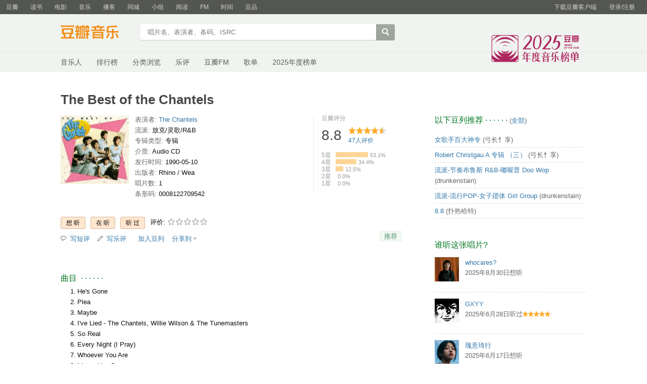

--- FILE ---
content_type: text/html; charset=utf-8
request_url: https://music.douban.com/subject/3886136/
body_size: 10367
content:
<!DOCTYPE html>
<html lang="zh-CN" class="ua-mac ua-webkit">
<head>
    <meta http-equiv="Content-Type" content="text/html; charset=utf-8">
    <meta name="renderer" content="webkit">
    <meta name="referrer" content="always">
    <meta name="google-site-verification" content="ok0wCgT20tBBgo9_zat2iAcimtN4Ftf5ccsh092Xeyw" />
    <title>
    The Best of the Chantels (豆瓣)
</title>
    
    <meta http-equiv="Pragma" content="no-cache">
    <meta http-equiv="Expires" content="Sun, 6 Mar 2005 01:00:00 GMT">
    
    <meta http-equiv="mobile-agent" content="format=html5; url=https://m.douban.com/music/subject/3886136">
    
    
    <meta property="og:title" content="The Best of the Chantels" />
    <meta property="og:description" content="" />
    <meta property="og:site_name" content="豆瓣" />
    <meta property="og:url" content="https://music.douban.com/subject/3886136/" />
    <meta property="og:image" content="https://img1.doubanio.com/view/subject/m/public/s3903739.jpg" />
    <meta property="og:type" content="music.album" />
        <meta property="music:musician" content="The Chantels" />


    <script >var _head_start = new Date();</script>
    <script src="https://img1.doubanio.com/f/vendors/0511abe9863c2ea7084efa7e24d1d86c5b3974f1/js/jquery-1.10.2.min.js"></script>
    <script src="https://img1.doubanio.com/f/vendors/e258329ca4b2122b4efe53fddc418967441e0e7f/js/douban.js"></script>
    <script src="https://img1.doubanio.com/f/vendors/43c21c5607ffe86759538789a60360c06532b4bf/js/do.js" data-cfg-autoload="false"></script>
    <link href="https://img1.doubanio.com/f/vendors/fae7e145bf16b2f427ba0fe7ef3d47c04af3a6c0/css/douban.css" rel="stylesheet" type="text/css">
    <link href="https://img3.doubanio.com/cuphead/music-static/css/init.3670a.css" rel="stylesheet" type="text/css" />
    <style type="text/css">
        
    </style>
    
    <script src="https://img1.doubanio.com/f/vendors/43c21c5607ffe86759538789a60360c06532b4bf/js/do.js" data-cfg-corelib="false"></script>
    <script type="text/javascript">
        Do.add('dialog-css', {
            path: 'https://img1.doubanio.com/f/vendors/e8a7261937da62636d22ca4c579efc4a4d759b1b/css/ui/dialog.css',
            type: 'css'
        })
        Do.add('dialog', {
            path: 'https://img1.doubanio.com/f/vendors/f25ae221544f39046484a823776f3aa01769ee10/js/ui/dialog.js',
            type: 'js',
            requires: ['dialog-css']
        })
    </script>
    <link rel="stylesheet" href="https://img1.doubanio.com/cuphead/music-static/css/new_write_btn.2a37b.css" />


    <link rel="stylesheet" href="https://img1.doubanio.com/misc/mixed_static/229a80419086b25b.css">
    <script></script>

    <link rel="shortcut icon" href="https://img1.doubanio.com/favicon.ico" type="image/x-icon">
</head>

<body>
  
    <script type="text/javascript">var _body_start = new Date();</script>
    
   



    <link href="//img3.doubanio.com/dae/accounts/resources/f8b2226/shire/bundle.css" rel="stylesheet" type="text/css">



<div id="db-global-nav" class="global-nav">
  <div class="bd">
    
<div class="top-nav-info">
  <a href="https://accounts.douban.com/passport/login?source=music" class="nav-login" rel="nofollow">登录/注册</a>
</div>


    <div class="top-nav-doubanapp">
  <a href="https://www.douban.com/doubanapp/app?channel=top-nav" class="lnk-doubanapp">下载豆瓣客户端</a>
  <div id="doubanapp-tip">
    <a href="https://www.douban.com/doubanapp/app?channel=qipao" class="tip-link">豆瓣 <span class="version">6.0</span> 全新发布</a>
    <a href="javascript: void 0;" class="tip-close">×</a>
  </div>
  <div id="top-nav-appintro" class="more-items">
    <p class="appintro-title">豆瓣</p>
    <p class="qrcode">扫码直接下载</p>
    <div class="download">
      <a href="https://www.douban.com/doubanapp/redirect?channel=top-nav&direct_dl=1&download=iOS">iPhone</a>
      <span>·</span>
      <a href="https://www.douban.com/doubanapp/redirect?channel=top-nav&direct_dl=1&download=Android" class="download-android">Android</a>
    </div>
  </div>
</div>

    


<div class="global-nav-items">
  <ul>
    <li class="">
      <a href="https://www.douban.com" target="_blank" data-moreurl-dict="{&quot;from&quot;:&quot;top-nav-click-main&quot;,&quot;uid&quot;:&quot;0&quot;}">豆瓣</a>
    </li>
    <li class="">
      <a href="https://book.douban.com" target="_blank" data-moreurl-dict="{&quot;from&quot;:&quot;top-nav-click-book&quot;,&quot;uid&quot;:&quot;0&quot;}">读书</a>
    </li>
    <li class="">
      <a href="https://movie.douban.com" target="_blank" data-moreurl-dict="{&quot;from&quot;:&quot;top-nav-click-movie&quot;,&quot;uid&quot;:&quot;0&quot;}">电影</a>
    </li>
    <li class="on">
      <a href="https://music.douban.com"  data-moreurl-dict="{&quot;from&quot;:&quot;top-nav-click-music&quot;,&quot;uid&quot;:&quot;0&quot;}">音乐</a>
    </li>
    <li class="">
      <a href="https://www.douban.com/podcast/" target="_blank" data-moreurl-dict="{&quot;from&quot;:&quot;top-nav-click-podcast&quot;,&quot;uid&quot;:&quot;0&quot;}">播客</a>
    </li>
    <li class="">
      <a href="https://www.douban.com/location" target="_blank" data-moreurl-dict="{&quot;from&quot;:&quot;top-nav-click-location&quot;,&quot;uid&quot;:&quot;0&quot;}">同城</a>
    </li>
    <li class="">
      <a href="https://www.douban.com/group" target="_blank" data-moreurl-dict="{&quot;from&quot;:&quot;top-nav-click-group&quot;,&quot;uid&quot;:&quot;0&quot;}">小组</a>
    </li>
    <li class="">
      <a href="https://read.douban.com&#47;?dcs=top-nav&amp;dcm=douban" target="_blank" data-moreurl-dict="{&quot;from&quot;:&quot;top-nav-click-read&quot;,&quot;uid&quot;:&quot;0&quot;}">阅读</a>
    </li>
    <li class="">
      <a href="https://fm.douban.com&#47;?from_=shire_top_nav" target="_blank" data-moreurl-dict="{&quot;from&quot;:&quot;top-nav-click-fm&quot;,&quot;uid&quot;:&quot;0&quot;}">FM</a>
    </li>
    <li class="">
      <a href="https://time.douban.com&#47;?dt_time_source=douban-web_top_nav" target="_blank" data-moreurl-dict="{&quot;from&quot;:&quot;top-nav-click-time&quot;,&quot;uid&quot;:&quot;0&quot;}">时间</a>
    </li>
    <li class="">
      <a href="https://market.douban.com&#47;?utm_campaign=douban_top_nav&amp;utm_source=douban&amp;utm_medium=pc_web" target="_blank" data-moreurl-dict="{&quot;from&quot;:&quot;top-nav-click-market&quot;,&quot;uid&quot;:&quot;0&quot;}">豆品</a>
    </li>
  </ul>
</div>

  </div>
</div>
<script>
  ;window._GLOBAL_NAV = {
    DOUBAN_URL: "https://www.douban.com",
    N_NEW_NOTIS: 0,
    N_NEW_DOUMAIL: 0
  };
</script>



    <script src="//img3.doubanio.com/dae/accounts/resources/f8b2226/shire/bundle.js" defer="defer"></script>




      


    <link href="//img3.doubanio.com/dae/accounts/resources/f8b2226/music/bundle.css" rel="stylesheet" type="text/css">




<div id="db-nav-music" class="nav">
  <div class="nav-wrap">
  <div class="nav-primary">
    <div class="nav-logo">
      <a href="https:&#47;&#47;music.douban.com">豆瓣音乐</a>
    </div>
    <div class="nav-search">
      <form action="https:&#47;&#47;search.douban.com&#47;music/subject_search" method="get">
        <fieldset>
          <legend>搜索：</legend>
          <label for="inp-query">
          </label>
          <div class="inp"><input id="inp-query" name="search_text" size="22" maxlength="60" placeholder="唱片名、表演者、条码、ISRC" value=""></div>
          <div class="inp-btn"><input type="submit" value="搜索"></div>
          <input type="hidden" name="cat" value="1003" />
        </fieldset>
      </form>
    </div>
  </div>
  </div>
  <div class="nav-secondary">
    

<div class="nav-items">
  <ul>
    <li    ><a href="https://music.douban.com/artists/"
     >音乐人</a>
    </li>
    <li    ><a href="https://music.douban.com/chart"
     >排行榜</a>
    </li>
    <li    ><a href="https://music.douban.com/tag/"
     >分类浏览</a>
    </li>
    <li    ><a href="https://music.douban.com/review/latest/"
     >乐评</a>
    </li>
    <li    ><a href="https://fm.douban.com/?from_=music_nav"
     >豆瓣FM</a>
    </li>
    <li    ><a href="https://fm.douban.com/explore/songlists/"
     >歌单</a>
    </li>
    <li    ><a href="https://music.douban.com/annual/2025/?fullscreen=1&source=navigation"
            target="_blank"
     >2025年度榜单</a>
    </li>
  </ul>
</div>

    <a href="https://music.douban.com/annual/2025/?source=music_navigation" class="musicannual"></a>
  </div>
</div>

<script id="suggResult" type="text/x-jquery-tmpl">
  <li data-link="{{= url}}">
            <a href="{{= url}}" onclick="moreurl(this, {from:'music_search_sugg', query:'{{= keyword }}', subject_id:'{{= id}}', i: '{{= index}}', type: '{{= type}}'})">
            <img src="{{= pic}}" width="40" />
            <div>
                <em>{{= title}}</em>
                {{if type == "m"}}
                    <span>(艺术家)</span>
                {{else type == "a"}}
                    <span>(音乐人)</span>
                {{else type == "d"}}
                    <span>(DJ)</span>
                {{else type == "l"}}
                    <span>(厂牌)</span>
                {{/if}}
                {{if other_title}}
                    <span>其他名称：{{= other_title}}</span>
                {{/if}}
                {{if performer}}
                    <p>表演者：{{= performer}}</p>
                {{/if}}
                {{if cn_name}}
                    <p>{{= cn_name}}</p>
                {{/if}}
                {{if en_name}}
                    <p>{{= en_name}}</p>
                {{/if}}
            </div>
        </a>
        </li>
  </script>




    <script src="//img3.doubanio.com/dae/accounts/resources/f8b2226/music/bundle.js" defer="defer"></script>




    
    <div id="wrapper">
        

        <h1>
            <span>The Best of the Chantels</span>
            <div class="clear"></div>
        </h1>
        
<div id="content">
    
    <div class="grid-16-8 clearfix">
        
        
        <div class="article">
               
    <div class="indent">
        <div class="subjectwrap clearfix">
            


<div class="subject clearfix">
    <div id="mainpic">
        <span class="ckd-collect">
            <a class="nbg" href="https://img1.doubanio.com/view/subject/m/public/s3903739.jpg"
            title="点击看大图">
                <img src="https://img1.doubanio.com/view/subject/m/public/s3903739.jpg"
                    alt="The Best of the Chantels" rel="v:photo"/>
            </a>
        </span>
        <br/>
        

    </div>

    <div id="info" class="ckd-collect">
        

                
                    <span>
                        <span class="pl">
                            表演者:
                                    
                                    <a href="/search?q=The+Chantels&amp;sid=3886136">The Chantels</a>
                        </span>
                    </span>
                    
                    <br/>
                
                    
    
    <span class="pl">流派:</span>&nbsp;放克/灵歌/R&amp;B
    <br />

                
                    
    
    <span class="pl">专辑类型:</span>&nbsp;专辑
    <br />

                
                    
    
    <span class="pl">介质:</span>&nbsp;Audio CD
    <br />

                
                    
    
    <span class="pl">发行时间:</span>&nbsp;1990-05-10
    <br />

                
                    
    
    <span class="pl">出版者:</span>&nbsp;Rhino / Wea
    <br />

                
                    
    
    <span class="pl">唱片数:</span>&nbsp;1
    <br />

                
                        
    
    <span class="pl">条形码:</span>&nbsp;0008122709542
    <br />

        
    </div>
</div>



            
                

    
    <div id="interest_sectl">
        <div class="rating_wrap clearbox" rel="v:rating">
            <div class="rating_logo">
                豆瓣评分
            </div>
            <div class="rating_self clearfix" typeof="v:Rating">
                <strong class="ll rating_num" property="v:average">8.8</strong>
                <span property="v:best" content="10.0"></span>
                <div class="rating_right ">
                    <div class="ll bigstar45"></div>
                    <div class="rating_sum">
                            <a href="comments" class="rating_people"><span property="v:votes">47</span>人评价</a>
                    </div>
                </div>
            </div>

                
                    
                    
    <span class="stars5 starstop" title="力荐">
        5星
    </span>

                    
    <div class="power" style="width:64px"></div>

                    <span class="rating_per">53.1%</span>
                    <br>
                    
                    
    <span class="stars4 starstop" title="推荐">
        4星
    </span>

                    
    <div class="power" style="width:41px"></div>

                    <span class="rating_per">34.4%</span>
                    <br>
                    
                    
    <span class="stars3 starstop" title="还行">
        3星
    </span>

                    
    <div class="power" style="width:15px"></div>

                    <span class="rating_per">12.5%</span>
                    <br>
                    
                    
    <span class="stars2 starstop" title="较差">
        2星
    </span>

                    
    <div class="power" style="width:0px"></div>

                    <span class="rating_per">0.0%</span>
                    <br>
                    
                    
    <span class="stars1 starstop" title="很差">
        1星
    </span>

                    
    <div class="power" style="width:0px"></div>

                    <span class="rating_per">0.0%</span>
                    <br>
        </div>
    </div>





        </div>
        
            



<div id="interest_sect_level" class="clearfix">
    
        <a href="https://www.douban.com/register?reason=collectwish&amp;ck="
           rel="nofollow" class="j a_show_login colbutt ll"
           name="pbtn-3886136-wish">
            <span>想听</span>
        </a>
        <a href="https://www.douban.com/register?reason=collectdo&amp;ck="
           rel="nofollow" class="j a_show_login colbutt ll"
           name="pbtn-3886136-do">
            <span>在听</span>
        </a>
        <a href="https://www.douban.com/register?reason=collectcollect&amp;ck="
           rel="nofollow" class="j a_show_login colbutt ll"
           name="pbtn-3886136-collect">
            <span>听过</span>
        </a>

        <div class="ll j a_stars">
            
    
    评价:
    <span id="rating">
        <span id="stars" data-solid="https://img1.doubanio.com/f/vendors/5a2327c04c0c231bced131ddf3f4467eb80c1c86/pics/rating_icons/star_onmouseover.png" data-hollow="https://img1.doubanio.com/f/vendors/2520c01967207a1735171056ec588c8c1257e5f8/pics/rating_icons/star_hollow_hover.png" data-solid-2x="https://img1.doubanio.com/f/vendors/7258904022439076d57303c3b06ad195bf1dc41a/pics/rating_icons/star_onmouseover@2x.png" data-hollow-2x="https://img1.doubanio.com/f/vendors/95cc2fa733221bb8edd28ad56a7145a5ad33383e/pics/rating_icons/star_hollow_hover@2x.png">
                <a href="https://www.douban.com/register?reason=rate" class="j a_show_login" name="pbtn-3886136-1">

            <img src="https://img1.doubanio.com/f/vendors/2520c01967207a1735171056ec588c8c1257e5f8/pics/rating_icons/star_hollow_hover.png" id="star1" width="16" height="16" /></a>                <a href="https://www.douban.com/register?reason=rate" class="j a_show_login" name="pbtn-3886136-2">

            <img src="https://img1.doubanio.com/f/vendors/2520c01967207a1735171056ec588c8c1257e5f8/pics/rating_icons/star_hollow_hover.png" id="star2" width="16" height="16" /></a>                <a href="https://www.douban.com/register?reason=rate" class="j a_show_login" name="pbtn-3886136-3">

            <img src="https://img1.doubanio.com/f/vendors/2520c01967207a1735171056ec588c8c1257e5f8/pics/rating_icons/star_hollow_hover.png" id="star3" width="16" height="16" /></a>                <a href="https://www.douban.com/register?reason=rate" class="j a_show_login" name="pbtn-3886136-4">

            <img src="https://img1.doubanio.com/f/vendors/2520c01967207a1735171056ec588c8c1257e5f8/pics/rating_icons/star_hollow_hover.png" id="star4" width="16" height="16" /></a>                <a href="https://www.douban.com/register?reason=rate" class="j a_show_login" name="pbtn-3886136-5">

            <img src="https://img1.doubanio.com/f/vendors/2520c01967207a1735171056ec588c8c1257e5f8/pics/rating_icons/star_hollow_hover.png" id="star5" width="16" height="16" /></a>        </span>
        <span id="rateword" class="pl"></span>
        <input id="n_rating" type="hidden" value="" />
    </span>

        </div>

<style type="text/css">
    a.colbutt { color: #000000 !important; }
</style>
</div>




        



<div class="gtleft">
    <ul class="ul_subject_menu bicelink color_gray pt6 clearfix">
            <li>
                    <img src="https://img1.doubanio.com/f/vendors/cc03d0fcf32b7ce3af7b160a0b85e5e66b47cc42/pics/short-comment.gif" />&nbsp;
                    <a class="j a_show_login" href="https://www.douban.com/register?reason=short_comment" rel="nofollow">写短评</a>
            </li>
            <li>
                    <img src="https://img1.doubanio.com/f/vendors/5bbf02b7b5ec12b23e214a580b6f9e481108488c/pics/add-review.gif" />&nbsp;
                    <a class="j a_show_login" href="https://www.douban.com/register?reason=review" rel="nofollow">写乐评</a>
            </li>
            <li>
                    <img src="" />&nbsp;
                    <a class="j a_show_login" href="https://www.douban.com/register?reason=collect-doulist" rel="nofollow">加入豆列</a>
            </li>
            
            
    
    <li class="rec" id="W-None">
        <a href= "#" data-type="W" data-url="https://music.douban.com/subject/3886136/" data-desc="" data-title="专辑《The Best of the Chantels》 (来自豆瓣) " data-pic="https://img1.doubanio.com/view/subject/m/public/s3903739.jpg" class="bn-sharing ">分享到</a> &nbsp;&nbsp;
    </li>
    <script>
    if (!window.DoubanShareMenuList) {
        window.DoubanShareMenuList = [];
    }
    var __cache_url = __cache_url || {};
    (function(u){
        if(__cache_url[u]) return;
        __cache_url[u] = true;
        window.DoubanShareIcons = '';
        var initShareButton = function() {
          $.ajax({url:u,dataType:'script',cache:true});
        };
        if (typeof Do == 'function' && 'ready' in Do) {
          Do('https://img1.doubanio.com/f/vendors/e8a7261937da62636d22ca4c579efc4a4d759b1b/css/ui/dialog.css',
            'https://img1.doubanio.com/f/vendors/f25ae221544f39046484a823776f3aa01769ee10/js/ui/dialog.js',
            initShareButton);
        } else if(typeof Douban == 'object' && 'loader' in Douban) {
          Douban.loader.batch(
            'https://img1.doubanio.com/f/vendors/e8a7261937da62636d22ca4c579efc4a4d759b1b/css/ui/dialog.css',
            'https://img1.doubanio.com/f/vendors/f25ae221544f39046484a823776f3aa01769ee10/js/ui/dialog.js'
          ).done(initShareButton);
        }
    })('https://img1.doubanio.com/f/vendors/b6e0770163b1da14217b0f1ca39189d47b95f51f/js/lib/sharebutton.js');
    </script>

    </ul>
</div>
    








    <div class="rec-sec">

    <span class="rec">

<a data-user_id="0" href="https://www.douban.com/accounts/register?reason=collect" share-id="3886136" data-mode="plain" data-name="The Best of the Chantels" data-type="music" data-desc="The Chantels / 专辑 / 1990-05-10 / Rhino / Wea / Audio CD" data-href="https://music.douban.com/subject/3886136/" data-image="https://img1.doubanio.com/view/subject/s/public/s3903739.jpg" data-properties="{&#34;rating&#34;:&#34;8.8&#34;}" data-redir="https://music.douban.com/static/dshare_proxy.html" data-text="" data-apikey="" data-curl="" data-count="10" data-object_kind="1003" data-object_id="3886136" data-target_type="rec" data-target_action="0" data-action_props="{&#34;subject_url&#34;:&#34;https:\/\/music.douban.com\/subject\/3886136\/&#34;,&#34;subject_title&#34;:&#34;The Best of the Chantels&#34;}" data-btn_text="推荐" data-heading="推荐到豆瓣" data-sanity_key="_49c84" class="j a_show_login lnk-sharing lnk-douban-sharing">推荐</a>
</span>
</div>


    </div>
    <br clear="all"/>

    <div id="collect_form_3886136"></div>

    <div class="related_info">
        








        



<link rel="stylesheet" href="https://img1.doubanio.com/f/verify/a5bc0bc0aea4221d751bc4809fd4b0a1075ad25e/entry_creator/dist/author_subject/style.css">
<div id="author_subject" class="author-wrapper">
    <div class="loading"></div>
</div>
<script>
    var answerObj = {
        TYPE: 'music',
        SUBJECT_ID: '3886136',
        ISALL: 'False' || false,
        USER_ID: 'None'
    }
</script>
<script src="https://img1.doubanio.com/f/vendors/bd6325a12f40c34cbf2668aafafb4ccd60deab7e/vendors.js"></script>
<script src="https://img1.doubanio.com/f/vendors/6242a400cfd25992da35ace060e58f160efc9c50/shared_rc.js"></script>
<script type="text/javascript" src="https://img1.doubanio.com/f/verify/67e13c04cd5519da7657f708714ba1e7eab8d342/entry_creator/dist/author_subject/index.js"></script> 

        









            
            <div class="">
                
    <h2>
        曲目
            &nbsp;&middot;&nbsp;&middot;&nbsp;&middot;&nbsp;&middot;&nbsp;&middot;&nbsp;&middot;
    </h2>

                    <div class="track-list">
                        
                        <ul class="track-items indent">
                            <li class="indent" data-track-order="1.">He's Gone</li>
                            <li class="indent" data-track-order="2.">Plea</li>
                            <li class="indent" data-track-order="3.">Maybe</li>
                            <li class="indent" data-track-order="4.">I've Lied - The Chantels, Willie Wilson &amp; The Tunemasters</li>
                            <li class="indent" data-track-order="5.">So Real</li>
                            <li class="indent" data-track-order="6.">Every Night (I Pray)</li>
                            <li class="indent" data-track-order="7.">Whoever You Are</li>
                            <li class="indent" data-track-order="8.">I Love You So</li>
                            <li class="indent" data-track-order="9.">How Could You Call It Off?</li>
                            <li class="indent" data-track-order="10.">Prayee</li>
                            <li class="indent" data-track-order="11.">Sure of Love</li>
                            <li class="indent" data-track-order="12.">Memories</li>
                            <li class="indent" data-track-order="13.">If You Try</li>
                            <li class="indent" data-track-order="14.">I Can't Take It (There's Our Song Again)</li>
                            <li class="indent" data-track-order="15.">Goodbye to Love</li>
                            <li class="indent" data-track-order="16.">Summer's Love - Richard Barrett, The Chantels</li>
                            <li class="indent" data-track-order="17.">Look in My Eyes</li>
                            <li class="indent" data-track-order="18.">Well, I Told You</li>
                        </ul>
                    </div>
                </div>
                

<br clear="all">

    
    
    


    
        
            <div id="db-rec-section" class="block5 subject_show knnlike">
                
    <h2>
        喜欢听&#34;The Best of the Chantels&#34;的人也喜欢的唱片
            &nbsp;&middot;&nbsp;&middot;&nbsp;&middot;&nbsp;&middot;&nbsp;&middot;&nbsp;&middot;
    </h2>

                <div class="content clearfix" style="margin-top: 9px;">
                        
                        
                        <dl class="subject-rec-list" style="margin-top:0px; width: 108px;">
                            <dt style="height: auto; margin-bottom: 5px;">
                                    <a href="https://music.douban.com/subject/1465824/"><img class="m_sub_img" src="https://img3.doubanio.com/view/subject/m/public/s1483813.jpg" width="115" /></a>
                            </dt>
                            <dd>
                                <a href="https://music.douban.com/subject/1465824/" class="">Country Music Hall of Fame Series</a>
                                <span class="subject-rate">9.0</span>
                            </dd>
                        </dl>
                        
                        
                        <dl class="subject-rec-list" style="margin-top:0px; width: 108px;">
                            <dt style="height: auto; margin-bottom: 5px;">
                                    <a href="https://music.douban.com/subject/2190841/"><img class="m_sub_img" src="https://img2.doubanio.com/view/subject/m/public/s2651051.jpg" width="115" /></a>
                            </dt>
                            <dd>
                                <a href="https://music.douban.com/subject/2190841/" class="">Parliament - Greatest Hits (The Bo...</a>
                                <span class="subject-rate">8.4</span>
                            </dd>
                        </dl>
                        
                        
                        <dl class="subject-rec-list" style="margin-top:0px; width: 108px;">
                            <dt style="height: auto; margin-bottom: 5px;">
                                    <a href="https://music.douban.com/subject/10811650/"><img class="m_sub_img" src="https://img1.doubanio.com/view/subject/m/public/s10392119.jpg" width="115" /></a>
                            </dt>
                            <dd>
                                <a href="https://music.douban.com/subject/10811650/" class="">The Best of Lefty Frizzell</a>
                                <span class="subject-rate">9.2</span>
                            </dd>
                        </dl>
                        
                        
                        <dl class="subject-rec-list" style="margin-top:0px; width: 108px;">
                            <dt style="height: auto; margin-bottom: 5px;">
                                    <a href="https://music.douban.com/subject/3283149/"><img class="m_sub_img" src="https://img3.doubanio.com/view/subject/m/public/s3344003.jpg" width="115" /></a>
                            </dt>
                            <dd>
                                <a href="https://music.douban.com/subject/3283149/" class="">Keep on Moving</a>
                                <span class="subject-rate">7.8</span>
                            </dd>
                        </dl>
                        
                        
                        <dl class="subject-rec-list" style="margin-top:0px; width: 108px; margin-right:0px">
                            <dt style="height: auto; margin-bottom: 5px;">
                                    <a href="https://music.douban.com/subject/3411170/"><img class="m_sub_img" src="https://img3.doubanio.com/view/subject/m/public/s34936577.jpg" width="115" /></a>
                            </dt>
                            <dd>
                                <a href="https://music.douban.com/subject/3411170/" class="">Party Music</a>
                                <span class="subject-rate">8.0</span>
                            </dd>
                        </dl>
                            <dl class="clear"></dl>
                        
                        
                        <dl class="subject-rec-list" style="margin-top:0px; width: 108px;">
                            <dt style="height: auto; margin-bottom: 5px;">
                                    <a href="https://music.douban.com/subject/3326275/"><img class="m_sub_img" src="https://img1.doubanio.com/view/subject/m/public/s35115738.jpg" width="115" /></a>
                            </dt>
                            <dd>
                                <a href="https://music.douban.com/subject/3326275/" class="">A Man and a Half: The Best of Wils...</a>
                                <span class="subject-rate">9.0</span>
                            </dd>
                        </dl>
                        
                        
                        <dl class="subject-rec-list" style="margin-top:0px; width: 108px;">
                            <dt style="height: auto; margin-bottom: 5px;">
                                    <a href="https://music.douban.com/subject/26277041/"><img class="m_sub_img" src="https://img1.doubanio.com/view/subject/m/public/s27927660.jpg" width="115" /></a>
                            </dt>
                            <dd>
                                <a href="https://music.douban.com/subject/26277041/" class="">December Day (Willie&#39;s Stash, Vol. ...</a>
                                <span class="subject-rate">8.5</span>
                            </dd>
                        </dl>
                        
                        
                        <dl class="subject-rec-list" style="margin-top:0px; width: 108px;">
                            <dt style="height: auto; margin-bottom: 5px;">
                                    <a href="https://music.douban.com/subject/1781253/"><img class="m_sub_img" src="https://img9.doubanio.com/view/subject/m/public/s1652495.jpg" width="115" /></a>
                            </dt>
                            <dd>
                                <a href="https://music.douban.com/subject/1781253/" class="">Hoboken Saturday Night</a>
                                <span class="subject-rate">8.4</span>
                            </dd>
                        </dl>
                        
                        
                        <dl class="subject-rec-list" style="margin-top:0px; width: 108px;">
                            <dt style="height: auto; margin-bottom: 5px;">
                                    <a href="https://music.douban.com/subject/1465818/"><img class="m_sub_img" src="https://img3.doubanio.com/view/subject/m/public/s35208563.jpg" width="115" /></a>
                            </dt>
                            <dd>
                                <a href="https://music.douban.com/subject/1465818/" class="">Country Music Hall of Fame Series</a>
                                <span class="subject-rate">9.5</span>
                            </dd>
                        </dl>
                        
                        
                        <dl class="subject-rec-list" style="margin-top:0px; width: 108px; margin-right:0px">
                            <dt style="height: auto; margin-bottom: 5px;">
                                    <a href="https://music.douban.com/subject/3335097/"><img class="m_sub_img" src="https://img9.doubanio.com/view/subject/m/public/s3403164.jpg" width="115" /></a>
                            </dt>
                            <dd>
                                <a href="https://music.douban.com/subject/3335097/" class="">Together Forever: Greatest Hits 19...</a>
                                <span class="subject-rate">8.9</span>
                            </dd>
                        </dl>
                            <dl class="clear"></dl>
                </div>
            </div>








        
            





<div id='comments-section'>
    <link rel="stylesheet" href="https://img1.doubanio.com/f/vendors/d63a579a99fd372b4398731a279a1382e6eac71e/subject-comments/comments-section.css"/>
    <link rel="stylesheet" href="https://img1.doubanio.com/f/vendors/9aae5c6f1a6c1ef339d7c9a37d69641086bd6917/subject-comments/comments.css"/>
    <div class="mod-hd">
        
        <a class="redbutt rr j a_show_login" href="https://www.douban.com/login?reason=collect&amp;ck=" name="pbtn-3886136-collect"><span>我来说两句</span></a>
            
    <h2>
        短评
            &nbsp;&middot;&nbsp;&middot;&nbsp;&middot;&nbsp;&middot;&nbsp;&middot;&nbsp;&middot;
            <span class="pl">&nbsp;(
                
                    <a href="https://music.douban.com/subject/3886136/comments/" target="_self">全部 11 条</a>
                ) </span>
    </h2>

    </div>
    <div class="nav-tab">
        
    <div class="tabs-wrapper  line">
                <a class="short-comment-tabs on-tab" 
                    href="https://music.douban.com/subject/3886136/comments?sort=new_score" 
                    data-tab="new_score">热门</a>
                <span>/</span>
                <a class="short-comment-tabs " 
                    href="https://music.douban.com/subject/3886136/comments?sort=time" 
                    data-tab="time">最新</a>
                <span>/</span>
                <a class="j a_show_login " 
                    href="https://music.douban.com/subject/3886136/comments?sort=follows" 
                    data-tab="follows">好友</a>
    </div>

    </div>
    <div id="comment-list-wrapper" class="indent">
        
  
  <div class="comment-list new_score show" id="new_score">
      <ul>
          
  <li class="comment-item" data-cid="931441716">
    <div class="comment">
      <h3>
        <span class="comment-vote">
          <span id="c-931441716" class="vote-count">1</span>
            <a href="javascript:;" id="btn-931441716" class="j a_show_login" data-cid="931441716">有用</a>
        </span>
        <span class="comment-info">
          <a href="https://www.douban.com/people/TromaChopper/">链锯</a>
            <span class="user-stars allstar50 rating" title="力荐"></span>
          <span class="comment-time">2016-12-13 00:39:52</span>
          <span class="comment-location"></span>
        </span>
      </h3>
      <p class="comment-content">
      
        <span class="short">memories。。</span>
      </p>

      <div class="link-report" data-url="https://music.douban.com/subject/3886136/?comment_id=931441716"></div>
    </div>
  </li>

          
  <li class="comment-item" data-cid="1475096255">
    <div class="comment">
      <h3>
        <span class="comment-vote">
          <span id="c-1475096255" class="vote-count">0</span>
            <a href="javascript:;" id="btn-1475096255" class="j a_show_login" data-cid="1475096255">有用</a>
        </span>
        <span class="comment-info">
          <a href="https://www.douban.com/people/bananachan/">饅頭</a>
            <span class="user-stars allstar50 rating" title="力荐"></span>
          <span class="comment-time">2018-09-23 18:45:22</span>
          <span class="comment-location"></span>
        </span>
      </h3>
      <p class="comment-content">
      
        <span class="short">啊可能是我最喜欢的doo wop group之一，几乎每一首都在讲无法挽回的爱，除了最后一首，让人想尬舞</span>
      </p>

      <div class="link-report" data-url="https://music.douban.com/subject/3886136/?comment_id=1475096255"></div>
    </div>
  </li>

          
  <li class="comment-item" data-cid="3329011680">
    <div class="comment">
      <h3>
        <span class="comment-vote">
          <span id="c-3329011680" class="vote-count">0</span>
            <a href="javascript:;" id="btn-3329011680" class="j a_show_login" data-cid="3329011680">有用</a>
        </span>
        <span class="comment-info">
          <a href="https://www.douban.com/people/147695878/">mori39</a>
            <span class="user-stars allstar50 rating" title="力荐"></span>
          <span class="comment-time">2022-04-25 10:27:17</span>
          <span class="comment-location"></span>
        </span>
      </h3>
      <p class="comment-content">
      
        <span class="short">A</span>
      </p>

      <div class="link-report" data-url="https://music.douban.com/subject/3886136/?comment_id=3329011680"></div>
    </div>
  </li>

          
  <li class="comment-item" data-cid="3967791291">
    <div class="comment">
      <h3>
        <span class="comment-vote">
          <span id="c-3967791291" class="vote-count">1</span>
            <a href="javascript:;" id="btn-3967791291" class="j a_show_login" data-cid="3967791291">有用</a>
        </span>
        <span class="comment-info">
          <a href="https://www.douban.com/people/polocoso/">易大米</a>
            <span class="user-stars allstar40 rating" title="推荐"></span>
          <span class="comment-time">2023-10-20 12:17:55</span>
          <span class="comment-location">海南</span>
        </span>
      </h3>
      <p class="comment-content">
      
        <span class="short">金灿灿的嗓音 可惜曲风过于时代性了</span>
      </p>

      <div class="link-report" data-url="https://music.douban.com/subject/3886136/?comment_id=3967791291"></div>
    </div>
  </li>

          
  <li class="comment-item" data-cid="751731158">
    <div class="comment">
      <h3>
        <span class="comment-vote">
          <span id="c-751731158" class="vote-count">2</span>
            <a href="javascript:;" id="btn-751731158" class="j a_show_login" data-cid="751731158">有用</a>
        </span>
        <span class="comment-info">
          <a href="https://www.douban.com/people/Bill0425/">Bill</a>
            <span class="user-stars allstar50 rating" title="力荐"></span>
          <span class="comment-time">2013-12-07 16:21:39</span>
          <span class="comment-location"></span>
        </span>
      </h3>
      <p class="comment-content">
      
        <span class="short">Summer&#39;s Love</span>
      </p>

      <div class="link-report" data-url="https://music.douban.com/subject/3886136/?comment_id=751731158"></div>
    </div>
  </li>

      </ul>
  </div>

        
  
  <div class="comment-list time hide" id="time">
      <ul>
          
  <li class="comment-item" data-cid="3967791291">
    <div class="comment">
      <h3>
        <span class="comment-vote">
          <span id="c-3967791291" class="vote-count">1</span>
            <a href="javascript:;" id="btn-3967791291" class="j a_show_login" data-cid="3967791291">有用</a>
        </span>
        <span class="comment-info">
          <a href="https://www.douban.com/people/polocoso/">易大米</a>
            <span class="user-stars allstar40 rating" title="推荐"></span>
          <span class="comment-time">2023-10-20 12:17:55</span>
          <span class="comment-location">海南</span>
        </span>
      </h3>
      <p class="comment-content">
      
        <span class="short">金灿灿的嗓音 可惜曲风过于时代性了</span>
      </p>

      <div class="link-report" data-url="https://music.douban.com/subject/3886136/?comment_id=3967791291"></div>
    </div>
  </li>

          
  <li class="comment-item" data-cid="1435530555">
    <div class="comment">
      <h3>
        <span class="comment-vote">
          <span id="c-1435530555" class="vote-count">0</span>
            <a href="javascript:;" id="btn-1435530555" class="j a_show_login" data-cid="1435530555">有用</a>
        </span>
        <span class="comment-info">
          <a href="https://www.douban.com/people/68393195/">Rock.W</a>
            <span class="user-stars allstar50 rating" title="力荐"></span>
          <span class="comment-time">2018-08-13 19:56:34</span>
          <span class="comment-location"></span>
        </span>
      </h3>
      <p class="comment-content">
      
        <span class="short">Girl Group质朴真挚的情歌。</span>
      </p>

      <div class="link-report" data-url="https://music.douban.com/subject/3886136/?comment_id=1435530555"></div>
    </div>
  </li>

          
  <li class="comment-item" data-cid="1869871151">
    <div class="comment">
      <h3>
        <span class="comment-vote">
          <span id="c-1869871151" class="vote-count">0</span>
            <a href="javascript:;" id="btn-1869871151" class="j a_show_login" data-cid="1869871151">有用</a>
        </span>
        <span class="comment-info">
          <a href="https://www.douban.com/people/166985276/">Pnin</a>
            <span class="user-stars allstar50 rating" title="力荐"></span>
          <span class="comment-time">2019-07-21 22:31:11</span>
          <span class="comment-location"></span>
        </span>
      </h3>
      <p class="comment-content">
      
        <span class="short">简单的词如果配上深情的曲就不会显得幼稚而是真挚，比如I love you so</span>
      </p>

      <div class="link-report" data-url="https://music.douban.com/subject/3886136/?comment_id=1869871151"></div>
    </div>
  </li>

          
  <li class="comment-item" data-cid="1475096255">
    <div class="comment">
      <h3>
        <span class="comment-vote">
          <span id="c-1475096255" class="vote-count">0</span>
            <a href="javascript:;" id="btn-1475096255" class="j a_show_login" data-cid="1475096255">有用</a>
        </span>
        <span class="comment-info">
          <a href="https://www.douban.com/people/bananachan/">饅頭</a>
            <span class="user-stars allstar50 rating" title="力荐"></span>
          <span class="comment-time">2018-09-23 18:45:22</span>
          <span class="comment-location"></span>
        </span>
      </h3>
      <p class="comment-content">
      
        <span class="short">啊可能是我最喜欢的doo wop group之一，几乎每一首都在讲无法挽回的爱，除了最后一首，让人想尬舞</span>
      </p>

      <div class="link-report" data-url="https://music.douban.com/subject/3886136/?comment_id=1475096255"></div>
    </div>
  </li>

          
  <li class="comment-item" data-cid="4472032877">
    <div class="comment">
      <h3>
        <span class="comment-vote">
          <span id="c-4472032877" class="vote-count">0</span>
            <a href="javascript:;" id="btn-4472032877" class="j a_show_login" data-cid="4472032877">有用</a>
        </span>
        <span class="comment-info">
          <a href="https://www.douban.com/people/280991778/">夕月</a>
            <span class="user-stars allstar40 rating" title="推荐"></span>
          <span class="comment-time">2025-03-07 15:41:46</span>
          <span class="comment-location">陕西</span>
        </span>
      </h3>
      <p class="comment-content">
      
        <span class="short">太同质化了...喜欢Maybe和Summers Love</span>
      </p>

      <div class="link-report" data-url="https://music.douban.com/subject/3886136/?comment_id=4472032877"></div>
    </div>
  </li>

      </ul>
  </div>

        

    </div>
        <p>&gt; <a href="https://music.douban.com/subject/3886136/comments/">更多短评 11 条</a></p>
    <script src="https://img1.doubanio.com/f/vendors/6eba6f43fb7592ab783e390f654c0d6a96b1598e/subject-comments/comments-section.js"></script>
    <script>
        (function () {
            if (window.SUBJECT_COMMENTS_SECTION) {
                // tab handler
                SUBJECT_COMMENTS_SECTION.createTabHandler();
                // expand handler
                SUBJECT_COMMENTS_SECTION.createExpandHandler({
                    root: document.getElementById('comment-list-wrapper'),
                });
                // vote handler
                SUBJECT_COMMENTS_SECTION.createVoteHandler({
                    api: '/j/comment/:id/vote',
                    root: document.getElementById('comment-list-wrapper'),
                    voteSelector: '.vote-comment',
                    textSelector: '.vote-count',
                    afterVote: function (elem) {
                        var parentNode = elem.parentNode;
                        var successElem = document.createElement('span');
                        successElem.innerHTML = '已投票';
                        parentNode.removeChild(elem);
                        parentNode.appendChild(successElem);
                    }
                });
            }
        })()
    </script>
</div>


          


<!-- COLLECTED CSS -->

    <section id="reviews-wrapper" class="reviews mod music-content">
        <header>
            
                <a href="new_review" rel="nofollow" class="create-review redbutt rr "
                    data-isverify="False"
                    data-verify-url="https://www.douban.com/accounts/phone/verify?redir=https://music.douban.com/subject/3886136/new_review">
                    <span>我要写乐评</span>
                </a>
            <h2>
                    The Best of the Chantels的乐评 · · · · · ·

                    <span class="pl">( <a href="reviews">全部 0 条</a> )</span>
            </h2>
        </header>



    </section>
<!-- COLLECTED JS -->


        <br/>
        
            




    <h2>
        &#34;The Best of the Chantels&#34;的论坛
            &nbsp;&middot;&nbsp;&middot;&nbsp;&middot;&nbsp;&middot;&nbsp;&middot;&nbsp;&middot;
    </h2>

    <span>
        <a class="redbutt rr j a_show_login" href="https://www.douban.com/register?reason=discuss" rel="nofollow"><span>第一个在"The Best of the Chantels"的论坛里发言</span></a>
    </span>
    <div class="clear"></div>





    </div>

    

        </div>
        <div class="aside">
                


    


    <div id="dale_music_subject_top_right"></div>


    
        





    
        




    <h2>
        以下豆列推荐
        · · · · · ·
         <span class="pl">(<a href="https://music.douban.com/subject/3886136/doulists">全部</a>)</span>
    </h2>
    <div id="db-doulist-section" class="indent">
        
    <ul class="bs">
        <li>
            <a href="https://www.douban.com/doulist/1859875/" target="_blank">女歌手百大神专</a>
                <span class="pl">(弓长忄享)</span>
        </li>
        <li>
            <a href="https://www.douban.com/doulist/3957675/" target="_blank">Robert Christgau A 专辑 （三）</a>
                <span class="pl">(弓长忄享)</span>
        </li>
        <li>
            <a href="https://www.douban.com/doulist/135885235/" target="_blank">流派-节奏布鲁斯 R&amp;B-嘟喔普 Doo Wop</a>
                <span class="pl">(drunkenstain)</span>
        </li>
        <li>
            <a href="https://www.douban.com/doulist/135876364/" target="_blank">流派-流行POP-女子团体 Girl Group</a>
                <span class="pl">(drunkenstain)</span>
        </li>
        <li>
            <a href="https://www.douban.com/doulist/134962968/" target="_blank">8.8</a>
                <span class="pl">(扑热哈特)</span>
        </li>
    </ul>

    </div>




    
        



<h2>
    谁听这张唱片?
</h2>
<div class="indent" id="collector">
    
        
    
    
    
            
                <div class="ll">
                    <a href="https://www.douban.com/people/279341625/"><img src="https://img2.doubanio.com/icon/up279341625-1.jpg" class="pil" alt="whocares?"/></a>
                </div>
                <div style="padding-left:60px;">
                    <a href="https://www.douban.com/people/279341625/">whocares?</a>
                    <br/>
                    <div class="pl ll">2025年8月30日想听</div>
                    <br/>
                </div>
                <div class="clear"></div>
                <br/>
                <div class="ul" style="margin-bottom:12px;"></div>
                
            
                <div class="ll">
                    <a href="https://www.douban.com/people/285388092/"><img src="https://img9.doubanio.com/icon/up285388092-4.jpg" class="pil" alt="GXYY"/></a>
                </div>
                <div style="padding-left:60px;">
                    <a href="https://www.douban.com/people/285388092/">GXYY</a>
                    <br/>
                    <div class="pl ll">2025年6月28日听过</div>
                    <span class="allstar50" title="力荐"></span><br/>
                </div>
                <div class="clear"></div>
                <br/>
                <div class="ul" style="margin-bottom:12px;"></div>
                
            
                <div class="ll">
                    <a href="https://www.douban.com/people/259648707/"><img src="https://img3.doubanio.com/icon/up259648707-2.jpg" class="pil" alt="瑰意琦行"/></a>
                </div>
                <div style="padding-left:60px;">
                    <a href="https://www.douban.com/people/259648707/">瑰意琦行</a>
                    <br/>
                    <div class="pl ll">2025年6月17日想听</div>
                    <br/>
                </div>
                <div class="clear"></div>
                <br/>
                <div class="ul" style="margin-bottom:12px;"></div>
                
            
                <div class="ll">
                    <a href="https://www.douban.com/people/Kan7321/"><img src="https://img9.doubanio.com/icon/up242141484-16.jpg" class="pil" alt="hollow man"/></a>
                </div>
                <div style="padding-left:60px;">
                    <a href="https://www.douban.com/people/Kan7321/">hollow man</a>
                    <br/>
                    <div class="pl ll">2025年4月29日想听</div>
                    <br/>
                </div>
                <div class="clear"></div>
                <br/>
                <div class="ul" style="margin-bottom:12px;"></div>
                



         
            <p class="pl">&gt; 
                <a href="https://music.douban.com/subject/3886136/comments?status=N">2人在听</a>
            </p>
         
            <p class="pl">&gt; 
                <a href="https://music.douban.com/subject/3886136/comments?status=P">59人听过</a>
            </p>
         
            <p class="pl">&gt; 
                <a href="https://music.douban.com/subject/3886136/comments?status=F">33人想听</a>
            </p>
</div>








    

<!-- douban ad begin -->
<div id="dale_music_subject_middle_right"></div>
<script type="text/javascript">
    (function (global) {
        if(!document.getElementsByClassName) {
            document.getElementsByClassName = function(className) {
                return this.querySelectorAll("." + className);
            };
            Element.prototype.getElementsByClassName = document.getElementsByClassName;

        }
        var articles = global.document.getElementsByClassName('article'),
            asides = global.document.getElementsByClassName('aside');

        if (articles.length > 0 && asides.length > 0 && articles[0].offsetHeight >= asides[0].offsetHeight) {
            (global.DoubanAdSlots = global.DoubanAdSlots || []).push('dale_music_subject_middle_right');
        }
    })(this);
</script>
<!-- douban ad end -->



    
        




    


<p class="pl">订阅关于The Best of the Chantels的评论: <br/><span class="feed">
    <a href="https://music.douban.com/feed/subject/3886136/reviews"> feed: rss 2.0</a></span></p>



        </div>
        <div class="extra">
            
        </div>
    </div>
</div>

        
<div id="footer">
    
<span id="icp" class="fleft gray-link">
    &copy; 2005－2026 douban.com, all rights reserved 北京豆网科技有限公司
</span>

<a href="https://www.douban.com/hnypt/variformcyst.py" style="display: none;"></a>

<span class="fright">
    <a href="https://www.douban.com/about">关于豆瓣</a>
    · <a href="https://www.douban.com/jobs">在豆瓣工作</a>
    · <a href="https://www.douban.com/about?topic=contactus">联系我们</a>
    · <a href="https://www.douban.com/about/legal">法律声明</a>
    
    · <a href="https://help.douban.com/?app=music" target="_blank">帮助中心</a>
    · <a href="https://fm.douban.com/app">手机音乐</a>
</span>

</div>

    </div>
    <script type="text/javascript">
    Do(function(){
        $(function(){
            $('#uncollect-s').click(function(e){
                e.preventDefault();
                var r = confirm('真的要删除这个收藏？'),
                    sid = $(this).data('sid');
                if (r === true){
                    $.post_withck('/j/subject/' + sid + '/remove', function(res){
                        res = $.parseJSON(res);
                        if (res.r === 'success'){
                            document.location.reload(true);
                        }
                    });
                }
            });
        });
    });
</script>
    
    
    <script type="text/javascript">
        Do('dialog', function() {
            $('.collect_btn').each(function(){
                Douban.init_collect_btn(this);
            });
        });
    </script>

    








    
<script type="text/javascript">
    (function (global) {
        var newNode = global.document.createElement('script'),
            existingNode = global.document.getElementsByTagName('script')[0],
            adSource = '//erebor.douban.com/',
            userId = '',
            browserId = '-aSFlcdzMPY',
            criteria = '7:Doo-Wop|7:TheChantels|7:R&amp;B|7:Girl-group|7:Doo-wop|7:50s|7:1990|7:美国|7:精选|7:重返Music|3:/subject/3886136/',
            preview = '',
            debug = false,
            adSlots = ['dale_music_subject_top_right'];

        global.DoubanAdRequest = {src: adSource, uid: userId, bid: browserId, crtr: criteria, prv: preview, debug: debug};
        global.DoubanAdSlots = (global.DoubanAdSlots || []).concat(adSlots);

        newNode.setAttribute('type', 'text/javascript');
        newNode.setAttribute('src', '//img1.doubanio.com/OTJhMWU3dC9mL2FkanMvMjRhM2Q1Yjg4MmE0YjAwZDQwNWFjMTAzMDk4ZDI2ZjYzYjQwNmQ5ZS9hZC5yZWxlYXNlLmpz?company_token=kX69T8w1wyOE-dale');
        newNode.setAttribute('async', true);
        existingNode.parentNode.insertBefore(newNode, existingNode);
    })(this);
</script>






    
    









<!-- Google Tag Manager -->
<noscript><iframe src="//www.googletagmanager.com/ns.html?id=GTM-5WP579" height="0" width="0" style="display:none;visibility:hidden"></iframe></noscript>
<script>(function(w,d,s,l,i){w[l]=w[l]||[];w[l].push({'gtm.start':new Date().getTime(),event:'gtm.js'});var f=d.getElementsByTagName(s)[0],j=d.createElement(s),dl=l!='dataLayer'?'&l='+l:'';j.async=true;j.src='//www.googletagmanager.com/gtm.js?id='+i+dl;f.parentNode.insertBefore(j,f);})(window,document,'script','dataLayer','GTM-5WP579');</script>
<!-- End Google Tag Manager -->


<script type="text/javascript">
var _paq = _paq || [];
_paq.push(['trackPageView']);
_paq.push(['enableLinkTracking']);
(function() {
    var p=(('https:' == document.location.protocol) ? 'https' : 'http'), u=p+'://fundin.douban.com/';
    _paq.push(['setTrackerUrl', u+'piwik']);
    _paq.push(['setSiteId', '100001']);
    var d=document, g=d.createElement('script'), s=d.getElementsByTagName('script')[0];
    g.type='text/javascript';
    g.defer=true;
    g.async=true;
    g.src=p+'://img3.doubanio.com/dae/fundin/piwik.js';
    s.parentNode.insertBefore(g,s);
})();
</script>

<script type="text/javascript">
var _gaq = _gaq || [];
_gaq.push(['_setAccount', 'UA-7019765-1']);
_gaq.push(['_setCampNameKey', 'dcn']);
_gaq.push(['_setCampSourceKey', 'dcs']);
_gaq.push(['_setCampMediumKey', 'dcm']);
_gaq.push(['_setCampTermKey', 'dct']);
_gaq.push(['_setCampContentKey', 'dcc']);
_gaq.push(['_addOrganic', 'baidu', 'word']);
_gaq.push(['_addOrganic', 'soso', 'w']);
_gaq.push(['_addOrganic', '3721', 'name']);
_gaq.push(['_addOrganic', 'youdao', 'q']);
_gaq.push(['_addOrganic', 'so.360.cn', 'q']);
_gaq.push(['_addOrganic', 'vnet', 'kw']);
_gaq.push(['_addOrganic', 'sogou', 'query']);
_gaq.push(['_addIgnoredOrganic', '豆瓣']);
_gaq.push(['_addIgnoredOrganic', 'douban']);
_gaq.push(['_addIgnoredOrganic', '豆瓣网']);
_gaq.push(['_addIgnoredOrganic', 'www.douban.com']);
_gaq.push(['_setDomainName', '.douban.com']);


    _gaq.push(['_setCustomVar', 1, 'responsive_view_mode', 'desktop', 3]);

_gaq.push(['_trackPageview']);
_gaq.push(['_trackPageLoadTime']);

window._ga_init = function() {
    var ga = document.createElement('script');
    ga.src = ('https:' == document.location.protocol ? 'https://ssl' : 'http://www') + '.google-analytics.com/ga.js';
    ga.setAttribute('async', 'true');
    document.documentElement.firstChild.appendChild(ga);
};
if (window.addEventListener) {
    window.addEventListener('load', _ga_init, false);
} else {
    window.attachEvent('onload', _ga_init);
}
</script>





    <!-- dae-web-music--default-84589b949b-gfsvk-->

  <script>_SPLITTEST=''</script>
</body>

</html>





--- FILE ---
content_type: application/javascript
request_url: https://img3.doubanio.com/dae/accounts/resources/f8b2226/music/bundle.js
body_size: 2683
content:
!function(){"use strict";function p(t,e,n,l){l={data:l||(e?e.data:{}),_wrap:e?e._wrap:null,tmpl:null,parent:e||null,nodes:[],calls:a,nest:c,wrap:d,html:f,update:m};return t&&h.extend(l,t,{nodes:[],parent:e}),n&&(l.tmpl=n,l._ctnt=l._ctnt||l.tmpl(h,l),l.key=++T,(j.length?w:v)[T]=l),l}function i(e,t,n){var a,n=n?h.map(n,function(t){return"string"==typeof t?e.key?t.replace(/(<\w+)(?=[\s>])(?![^>]*_tmplitem)([^>]*)/g,"$1 "+_+'="'+e.key+'" $2'):t:i(t,e,t._ctnt)}):e;return t?n:((n=n.join("")).replace(/^\s*([^<\s][^<]*)?(<[\w\W]+>)([^>]*[^>\s])?\s*$/,function(t,e,n,l){u(a=h(n).get()),e&&(a=r(e).concat(a)),l&&(a=a.concat(r(l)))}),a||r(n))}function r(t){var e=document.createElement("div");return e.innerHTML=t,h.makeArray(e.childNodes)}function n(t){return new Function("jQuery","$item","var $=jQuery,call,_=[],$data=$item.data;with($data){_.push('"+h.trim(t).replace(/([\\'])/g,"\\$1").replace(/[\r\t\n]/g," ").replace(/\$\{([^\}]*)\}/g,"{{= $1}}").replace(/\{\{(\/?)(\w+|.)(?:\(((?:[^\}]|\}(?!\}))*?)?\))?(?:\s+(.*?)?)?(\(((?:[^\}]|\}(?!\}))*?)\))?\s*\}\}/g,function(t,e,n,l,a,i,r){var o,u,p=h.tmpl.tag[n];if(p)return o=p._default||[],i&&!/\w$/.test(a)&&(a+=i,i=""),r=a?(a=s(a),r=r?","+s(r)+")":i?")":"",u=i?-1<a.indexOf(".")?a+s(i):"("+a+").call($item"+r:a,i?u:"(typeof("+a+")==='function'?("+a+").call($item):("+a+"))"):u=o.$1||"null",l=s(l),"');"+p[e?"close":"open"].split("$notnull_1").join(a?"typeof("+a+")!=='undefined' && ("+a+")!=null":"true").split("$1a").join(r).split("$1").join(u).split("$2").join(l?l.replace(/\s*([^\(]+)\s*(\((.*?)\))?/g,function(t,e,n,l){return(l=l?","+l+")":n?")":"")?"("+e+").call($item"+l:t}):o.$2||"")+"_.push('";throw"Template command not found: "+n})+"');}return _;")}function o(t,e){t._wrap=i(t,!0,h.isArray(e)?e:[l.test(e)?e:h(e).html()]).join("")}function s(t){return t?t.replace(/\\'/g,"'").replace(/\\\\/g,"\\"):null}function u(t){for(var e,n,l,o="_"+C,u={},a=0,i=t.length;a<i;a++)if(1===(e=t[a]).nodeType){for(l=(n=e.getElementsByTagName("*")).length-1;0<=l;l--)r(n[l]);r(e)}function r(t){var e,n,l,a,i=t;if(a=t.getAttribute(_)){for(;i.parentNode&&1===(i=i.parentNode).nodeType&&!(e=i.getAttribute(_)););e!==a&&(i=i.parentNode&&11!==i.nodeType&&i.getAttribute(_)||0,(l=v[a])||((l=p(l=w[a],v[i]||w[i])).key=++T,v[T]=l),C)&&r(a),t.removeAttribute(_)}else C&&(l=h.data(t,"tmplItem"))&&(r(l.key),v[l.key]=l,i=(i=h.data(t.parentNode,"tmplItem"))?i.key:0);if(l){for(n=l;n&&n.key!=i;)n.nodes.push(t),n=n.parent;delete l._ctnt,delete l._wrap,h.data(t,"tmplItem",l)}function r(t){l=u[t+=o]=u[t]||p(l,v[l.parent.key+o]||l.parent)}}}function a(t,e,n,l){if(!t)return j.pop();j.push({_:t,tmpl:e,item:this,data:n,options:l})}function c(t,e,n){return h.tmpl(h.template(t),e,n,this)}function d(t,e){var n=t.options||{};return n.wrapped=e,h.tmpl(h.template(t.tmpl),t.data,n,t.item)}function f(t,n){var e=this._wrap;return h.map(h(h.isArray(e)?e.join(""):e).filter(t||"*"),function(t){return n?t.innerText||t.textContent:t.outerHTML||(t=t,(e=document.createElement("div")).appendChild(t.cloneNode(!0)),e.innerHTML);var e})}function m(){var t=this.nodes;h.tmpl(null,null,null,this).insertBefore(t[0]),h(t).remove()}var h,g,y,_,l,v,w,k,T,C,j,b;h=jQuery,y=h.fn.domManip,_="_tmplitem",l=/^[^<]*(<[\w\W]+>)[^>]*$|\{\{\! /,v={},w={},k={key:0,data:{}},C=T=0,j=[],h.each({appendTo:"append",prependTo:"prepend",insertBefore:"before",insertAfter:"after",replaceAll:"replaceWith"},function(r,o){h.fn[r]=function(t){var e,n,l,a=[],i=h(t),t=1===this.length&&this[0].parentNode;if(g=v||{},t&&11===t.nodeType&&1===t.childNodes.length&&1===i.length)i[o](this[0]),a=this;else{for(n=0,l=i.length;n<l;n++)e=(0<(C=n)?this.clone(!0):this).get(),h(i[n])[o](e),a=a.concat(e);C=0,a=this.pushStack(a,r,i.selector)}return t=g,g=null,h.tmpl.complete(t),a}}),h.fn.extend({tmpl:function(t,e,n){return h.tmpl(this[0],t,e,n)},tmplItem:function(){return h.tmplItem(this[0])},template:function(t){return h.template(t,this[0])},domManip:function(t,e,n){if(t[0]&&h.isArray(t[0])){for(var l,a=h.makeArray(arguments),i=t[0],r=i.length,o=0;o<r&&!(l=h.data(i[o++],"tmplItem")););l&&C&&(a[2]=function(t){h.tmpl.afterManip(this,t,n)}),y.apply(this,a)}else y.apply(this,arguments);return C=0,g||h.tmpl.complete(v),this}}),h.extend({tmpl:function(e,t,n,l){var a=!l;if(a)l=k,e=h.template[e]||h.template(null,e),w={};else if(!e)return e=l.tmpl,(v[l.key]=l).nodes=[],l.wrapped&&o(l,l.wrapped),h(i(l,null,l.tmpl(h,l)));return e?("function"==typeof t&&(t=t.call(l||{})),n&&n.wrapped&&o(n,n.wrapped),t=h.isArray(t)?h.map(t,function(t){return t?p(n,l,e,t):null}):[p(n,l,e,t)],a?h(i(l,null,t)):t):[]},tmplItem:function(t){var e;for(t instanceof h&&(t=t[0]);t&&1===t.nodeType&&!(e=h.data(t,"tmplItem"))&&(t=t.parentNode););return e||k},template:function(t,e){return e?("string"==typeof e?e=n(e):e instanceof h&&(e=e[0]||{}),e.nodeType&&(e=h.data(e,"tmpl")||h.data(e,"tmpl",n(e.innerHTML))),"string"==typeof t?h.template[t]=e:e):t?"string"!=typeof t?h.template(null,t):h.template[t]||h.template(null,l.test(t)?t:h(t)):null},encode:function(t){return(""+t).split("<").join("&lt;").split(">").join("&gt;").split('"').join("&#34;").split("'").join("&#39;")}}),h.extend(h.tmpl,{tag:{tmpl:{_default:{$2:"null"},open:"if($notnull_1){_=_.concat($item.nest($1,$2));}"},wrap:{_default:{$2:"null"},open:"$item.calls(_,$1,$2);_=[];",close:"call=$item.calls();_=call._.concat($item.wrap(call,_));"},each:{_default:{$2:"$index, $value"},open:"if($notnull_1){$.each($1a,function($2){with(this){",close:"}});}"},if:{open:"if(($notnull_1) && $1a){",close:"}"},else:{_default:{$1:"true"},open:"}else if(($notnull_1) && $1a){"},html:{open:"if($notnull_1){_.push($1a);}"},"=":{_default:{$1:"$data"},open:"if($notnull_1){_.push($.encode($1a));}"},"!":{open:""}},complete:function(){v={}},afterManip:function(t,e,n){var l=11===e.nodeType?h.makeArray(e.childNodes):1===e.nodeType?[e]:[];n.call(t,e),u(l),C++}}),(b=jQuery).fn.iSuggest=function(t){var n,l,a=b(this),i=b("<div id='search_suggest'><ul></ul></div>"),r=b.extend({},{api:"",delay_ms:800,tmplId:"suggResult",currClass:"curr_item"},t);return i.appendTo("body").hide(),a.blur(function(){setTimeout(function(){i.hide()},300)}),b(window).load(o).resize(o),a.each(function(){a.attr("autocomplete","off"),a.keyup(function(t){var e=t;if(n&&n.abort(),/27$|38$|40$/.test(e.keyCode)&&i.is(":visible"))switch(e.preventDefault(),e.keyCode){case 38:u("up");break;case 40:u("down");break;case 27:i.hide()}else if(/13$/.test(e.keyCode)&&i.find("."+r.currClass).length)e.preventDefault(),p(i.find("."+r.currClass));else{try{clearTimeout(l),l=null}catch(e){}l=setTimeout(function(){var e,t=b.trim(a.val());(e=t).length?n=b.get(r.api,{q:e},function(t){var n;t.length?(b("#search_suggest ul").empty(),n=e,(t=t).length&&(b.each(t,function(t,e){e.keyword=n,e.index=t}),b("#search_suggest ul").html(b("#"+r.tmplId).tmpl(t)),o(),i.show(),b("#search_suggest ul").delegate("li","click",function(){p(this)}))):i.hide()}):i.hide()},r.delay_ms)}}).keydown(function(t){/27$|38$|40$/.test(t.keyCode)&&i.is(":visible")&&t.preventDefault()})});function o(){var t=a.offset(),e=a.outerHeight(!1);i.css({top:t.top+e+"px",left:t.left+"px"})}function u(t){var e=i.find("."+r.currClass);e.length?(e.removeClass(r.currClass),"up"==t?(e.prev("li").length?e.prev("li"):i.find("li:last")).addClass(r.currClass):"down"==t&&(e.next("li").length?e.next("li"):i.find("li:first")).addClass(r.currClass)):"up"==t?i.find("li:last").addClass(r.currClass):"down"==t&&i.find("li:first").addClass(r.currClass)}function p(t){b.isFunction(r.item_act)?r.item_act(t):console.error("iSuggest: call back is not a function")}},$("#db-nav-music").find("input[name=search_text]").iSuggest({api:"https://music.douban.com/j/subject_suggest",tmplId:"suggResult",item_act:function(t){window.location=t.data("link")}})}();
